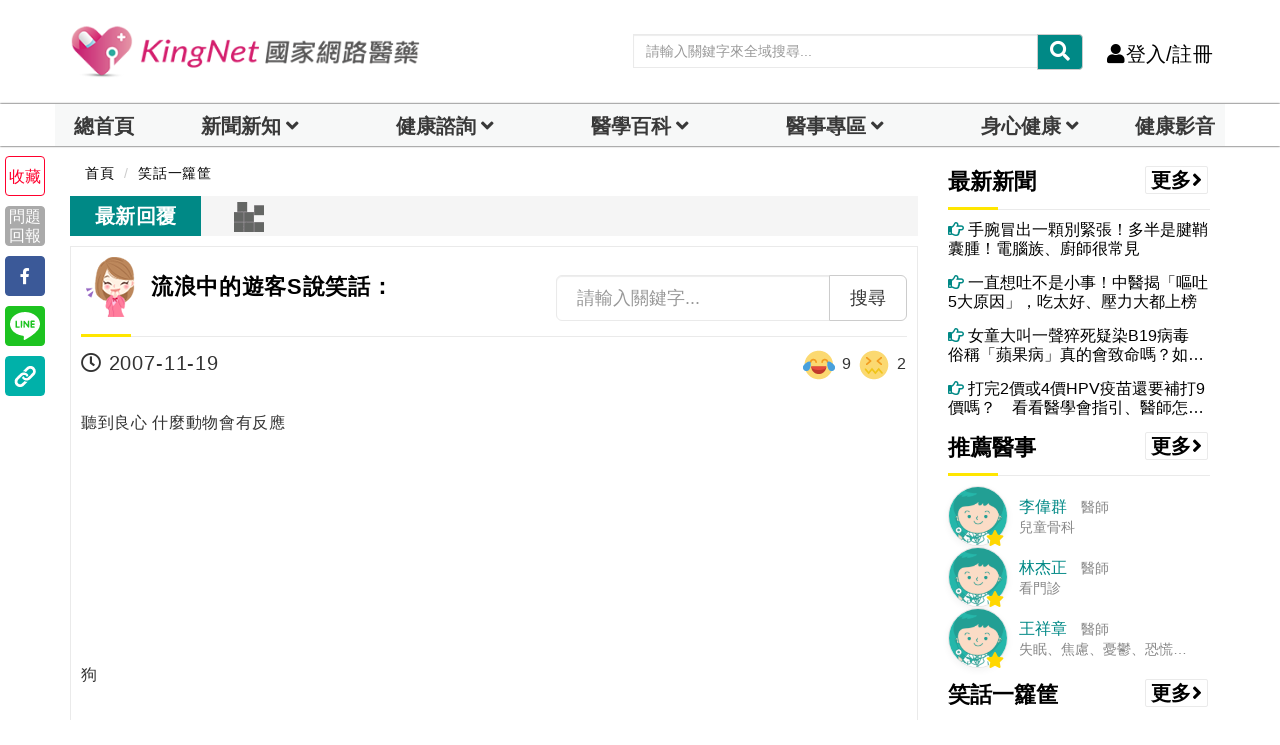

--- FILE ---
content_type: text/html; charset=UTF-8
request_url: https://auto-load-balancer.likr.tw/api/get_client_ip.php
body_size: -136
content:
"3.134.94.252"

--- FILE ---
content_type: text/html; charset=utf-8
request_url: https://www.google.com/recaptcha/api2/aframe
body_size: 186
content:
<!DOCTYPE HTML><html><head><meta http-equiv="content-type" content="text/html; charset=UTF-8"></head><body><script nonce="KZQ5BUJXPfBHbr-Qmy7_IA">/** Anti-fraud and anti-abuse applications only. See google.com/recaptcha */ try{var clients={'sodar':'https://pagead2.googlesyndication.com/pagead/sodar?'};window.addEventListener("message",function(a){try{if(a.source===window.parent){var b=JSON.parse(a.data);var c=clients[b['id']];if(c){var d=document.createElement('img');d.src=c+b['params']+'&rc='+(localStorage.getItem("rc::a")?sessionStorage.getItem("rc::b"):"");window.document.body.appendChild(d);sessionStorage.setItem("rc::e",parseInt(sessionStorage.getItem("rc::e")||0)+1);localStorage.setItem("rc::h",'1769018858334');}}}catch(b){}});window.parent.postMessage("_grecaptcha_ready", "*");}catch(b){}</script></body></html>

--- FILE ---
content_type: application/javascript
request_url: https://www.kingnet.com.tw/assets/common/js/joke.js?v=202601161443
body_size: 3547
content:

$(document).ready(function() {
	$("#joke-filter-tab").find("a").unbind("click");
	$("#joke-filter-tab").find("a").bind("click",function(){
		$(".joke-filter").removeClass("active");
		$(this).parent().addClass("active");
	})
	$("#search-joke-zone").on("keydown", "#search-text", function (e) {
		var key = e.which;
		if(key == 13) {
			var keyword=$("#search-text").val();
			$("#search-btn").click();
			return false;
		}
	});
});
function transSearchJokeList(){
	var keyword = $("#search-text").val();
	location.href=relativeNewPath+"joke/list?keyword="+keyword;
}
function searchJokeList(){
	var getType 		= "last";
	var getTypeCheck 	= getDataValue("getType");	
	//if(getTypeCheck != null && (getTypeCheck == "hot" || getTypeCheck == "cold")){
	if(getTypeCheck != null){
		getType = getTypeCheck;
	}	
	selectJokeList(getType,'',0,10);
}
function selectJokeList(getType,selectUid,dataIndex,dataCnt){
	var keyword = $("#search-text").val();
	$("#joke-list").html("");
	$("#page-zone").html("");
	$("#loading").show();
	$("#joke-list").masonry("destroy");	
	var pageTitle="最新笑話";	
	if(getType=="hot") pageTitle="好笑笑話排行榜";
	else if(getType=="cold") pageTitle="冷笑話排行榜";
	if(keyword != null && keyword != ""){
		pageTitle="有關"+keyword+"的"+pageTitle;
	}
	if(Number.isInteger(selectUid) && selectUid != -1){
		var splitTitle=$("#keyword-set").html().split("貢獻的");
		if(splitTitle.length>=2) pageTitle=splitTitle[0]+"貢獻的"+pageTitle;
	}
	$("#keyword-set").html(pageTitle);
	//var pageTitle=$("#keyword-set").html();
	saveJokeUrl(getType,pageTitle,keyword,parseInt(selectUid),dataIndex);
	$.ajax({
		url : relativeNewPath+"ajax/selectJokeList",
		type : "GET",
		data : {
			getType : getType,
			selectUid : selectUid,
			keyword : keyword,
			dataIndex : dataIndex,
			dataCnt : dataCnt
		},
		dataType : "json",		
		error : function(data) {
			console.log("selectJokeList","error");
			$("#loading").hide();
		},
		success : function(data) {
			console.log("selectJokeList",data.status);
			$("#loading").hide();
			if(data.status == "SelectJokeListSuccess"){
				var total		= data.total;
				var totalPage 	= Math.ceil(total/dataCnt);
				var nowPage		= (dataIndex/dataCnt)+1;
				var pageArray 	= pageSet(nowPage,totalPage);
				var beginPage 	= pageArray[0];
				var endPage 	= pageArray[1];

				pageZoneSet(nowPage,beginPage,endPage,totalPage,total,dataCnt,"");
		var clickPg="";
		if(pageUrl.substr(-4) == 'list') clickPg=pageUrl+"?";
		else clickPg=pageUrl+"&";
				
				$("#page-prev").unbind("click");
				$("#page-prev").bind("click",function(){
					var prevPageIndex = (nowPage-2)*dataCnt;
					selectJokeList(getType,selectUid,prevPageIndex,dataCnt);
					/*var pageStartPar="dataIndex="+prevPageIndex;			
					if(getDataValue("dataIndex") != null) clickPg=pageUrl.replace("dataIndex="+dataIndex,pageStartPar);
					else clickPg=clickPg+pageStartPar;
					location.href=clickPg;*/
				});
				$("#page-zone").find(".page-btn").unbind("click");
				$("#page-zone").find(".page-btn").bind("click",function(){
					var selectPageIndex = parseInt($(this).attr("alt"));
					selectJokeList(getType,selectUid,selectPageIndex,dataCnt);
					/*var pageStartPar="dataIndex="+selectPageIndex;
					if(getDataValue("dataIndex") != null) clickPg=pageUrl.replace("dataIndex="+dataIndex,pageStartPar);
					else clickPg=clickPg+pageStartPar;
					location.href=clickPg;*/
				});
				$("#page-next").unbind("click");
				$("#page-next").bind("click",function(){
					var nextPageIndex = (nowPage)*dataCnt;
					selectJokeList(getType,selectUid,nextPageIndex,dataCnt);
					/*var pageStartPar="dataIndex="+nextPageIndex;
					if(getDataValue("dataIndex") != null) clickPg=pageUrl.replace("dataIndex="+dataIndex,pageStartPar);
					else clickPg=clickPg+pageStartPar;
					location.href=clickPg;*/
				});
				for(var i = 0 ; i< data.jokeList.length ; i++){
					var jokeId 			= data.jokeList[i].jokeId;
					var ownerUid 		= data.jokeList[i].ownerUid;
					var ownerAname 		= data.jokeList[i].ownerAname;
					var oldAname 		= decodeUrlStr(data.jokeList[i].oldAname);
					var jokeContent 	= decodeUrlStr(data.jokeList[i].content);
					var addTime 		= data.jokeList[i].addTime.split(" ")[0];
					var jokeBonus 		= parseInt(data.jokeList[i].bonus);
					var jokeMinus 		= parseInt(data.jokeList[i].minus);
					var ownerNameView 	= "匿名";
					var jokeContentView = "";
					if(ownerUid == -1 && oldAname != null && oldAname != ""){
						ownerNameView = "流浪中的遊客"+oldAname;						
					}else if(ownerUid != -1 && ownerAname != null && ownerAname != ""){
						ownerNameView = ownerAname;	
					}
					if(jokeContent != null && jokeContent != ""){
						jokeContentView = $("<div></div>").html(jokeContent).text();
						if(jokeContentView.length > 80){
							jokeContentView = jokeContentView.substring(0,80);
						}
						var	morelinkWord = "讓我笑一下";
						
					}else{
						var morelinkWord = "點我看梗圖";
					}
					jokeContentView += "..."+
								"<a href=\""+relativeNewPath+"joke/single?jokeId="+jokeId+"\" title=\"編號第"+jokeId+"號笑話\">"+
									"<i class=\"fa fa-angle-double-right\"></i>"+morelinkWord+
								"</a>";
					$("#joke-list").append("<div id=\"joke-"+jokeId+"\" name=\""+ownerUid+"\" class=\"col-md-6 masonry-item\">"+
						"<div class=\"article_card\">"+
							"<div class=\"card radius shadowDepth1\">"+
								"<div class=\"card__content card__padding\">"+
									/* "<div class=\"card__share\">"+
										"<div style=\"width: 80px;\" class=\"card__social\">"+
											"<a class=\"click-image share-icon facebook\" onclick=\"fbShareByInf("+jokeId+")\"><span class=\"fa fa-facebook\"></span></a>"+
										"</div>"+
										"<a id=\"share\" class=\"click-image share-toggle share-icon\"></a>"+
									"</div>"+ */
									"<article class=\"card__article\">"+
										"<h4 style=\"font-size: 18px;color: #48B0F7;font-weight: 700;margin-bottom: 5px;\">"+ownerNameView+"說笑話:</h4>"+
										"<p style=\"color: #48b0f7\">" +
											"<img style=\"width:20px;\" src=\""+relativeNewPath+"assets/common/img/icon/todayhot.png\">"+
											"<span class=\"joke-bonus-cnt-"+jokeId+"\">"+jokeBonus+"</span>"+
											"<img style=\"width:30px;padding-left: 10px;\" src=\""+relativeNewPath+"assets/common/img/icon/todaycold.png\">"+
											"<span class=\"joke-minus-cnt-"+jokeId+"\">"+jokeMinus+"</span>"+
										"</p>"+
										"<div id=\"joke-content-zone-"+jokeId+"\" style=\"font-size:15px;\">" +
											"<div id=\"joke-content-"+jokeId+"\">"+
												jokeContentView+
											"</div>"+
										"</div>"+
									"</article>"+
								"</div>"+
							"</div>"+
						"</div>"+
					"</div>");
					/* $("#joke-list").append("<tr>"+
						"<td>"+
							"<div>"+
								"<a href=\""+relativeNewPath+"joke/single?jokeId="+jokeId+"\" style=\"cursor:pointer;\">"+
									jokeContentView+
								"</a>"+
							"</div>"+
							"<small class=\"text-muted\">"+
								"作者："+
								ownerNameView+
								"<span class=\"text\">"+
									"<small title=\"覺得好笑\">"+
										"<i class=\"fas fa-smile-o\"></i> "+
										jokeBonus+
									"</small>"+
									"<small title=\"覺得很冷\">"+
										"<i class=\"fas fa-snowflake-o\"></i> "+
										jokeMinus+
									"</small>"+
								"</span>"+
							"</small>"+
						"</td>"+
					"</tr>"); */					
				}
				$("#joke-list").masonry({ 
					itemSelector : '.masonry-item',
					percentPosition: true,
					horizontalOrder: true
				});
			}else{
				alertProcess("查無更多相關的笑話內容","joke/");
				$("#joke-list").html("<tr>"+
						"<td>查無更多相關的笑話內容</td>"+
					"</tr>");
			}	
		}
	})
}

function jokeEvaluate(jokeId,evaluate){
	if(localStorage.account=="-1"||localStorage.role=="-1"){
		dialogFalsePop("請先登入在評價唷!");
	}else{
		$.ajax({
			url : relativeNewPath+"ajax/changeJokeEvaluate",
			type : "POST",
			data : {
				account : localStorage.account,
				role : localStorage.role,
				jokeId : jokeId,
				evaluate : evaluate
			},
			dataType : "json",		
			error : function(data) {
				console.log("jokeEvaluate","error");
			},
			success : function(data) {
				console.log("jokeEvaluate",data.status);
				var changeStatus = data.changeStatus;
				if(data.status == "JokeEvaluateSuccess"){
					if(evaluate == "B"){						
						if(changeStatus == "Y" || changeStatus=="C"){
							var addCnt = parseInt($(".joke-bonus-cnt").html())+1;
							$(".joke-bonus-btn").addClass("active");
							$(".joke-minus-btn").removeClass("active");
							$(".joke-bonus-cnt").html(addCnt);
							if(changeStatus == "C"){
								var deCnt = parseInt($(".joke-minus-cnt").html())-1;
								$(".joke-minus-cnt").html(deCnt);
							}
						}else{
							var deCnt = parseInt($(".joke-bonus-cnt").html())-1;
							$(".joke-bonus-btn").removeClass("active")
							$(".joke-bonus-cnt").html(deCnt);
						}
					}else{
						if(changeStatus == "Y" || changeStatus == "C"){
							var addCnt = parseInt($(".joke-minus-cnt").html())+1;
							$(".joke-minus-btn").addClass("active");
							$(".joke-bonus-btn").removeClass("active");
							$(".joke-minus-cnt").html(addCnt);
							if(changeStatus == "C"){
								var deCnt = parseInt($(".joke-bonus-cnt").html())-1;
								$(".joke-bonus-cnt").html(deCnt);
							}
						}else{
							$(".joke-minus-btn").removeClass("active");
							var deCnt = parseInt($(".joke-minus-cnt").html())-1;
							$(".joke-minus-cnt").html(deCnt);
						}
					}
					
				}else{
					dialogFalsePop("評比發生錯誤，請洽客服人員");
				}
			}
		})
	}
}
function addJoke(){
	var jokeContent 	= $("#joke-content").val();
	var jokeImgArray 	= [];
	$("#joke-imgsPreview").find("img").each(function(){
		var jokeImg = $(this).attr("src");
		jokeImgArray.push(jokeImg);
	})
	
	if(localStorage.account == "-1" || localStorage.role == "-1"){
		dialogFalsePop("請先登入才能貢獻唷");
	}else if(jokeImgArray.length == 0 && jokeContent == ""){
		dialogFalsePop("請至少填入一項內容(圖片，文字)");
	}else{
		$("#add-joke-btn").attr("disabled", true);
		$.ajax({
			url : relativeNewPath+"ajax/addJoke",
			type : "POST",
			data : {
				account : localStorage.account,
				role : localStorage.role,
				jokeImgArray : jokeImgArray,
				jokeContent : jokeContent
			},
			dataType : "json",		
			error : function(data) {
				$("#add-joke-btn").removeAttr("disabled");
				console.log("addJoke","error");
			},
			success : function(data) {
				$("#add-joke-btn").removeAttr("disabled");
				console.log("addJoke",data.status);
				if(data.status == "AddJokeSuccess"){
					dialogFalsePop("新增成功!");
					$("#add-joke-cancel-btn").click();
				}else{
					dialogFalsePop("新增失敗!請洽客服人員");
				}
			}
		})
	}	
}
function resetAddJoke(){
	$("#joke-imgs").remove();
	$("#joke-imgs-zone").append("<input id=\"joke-imgs\" type=\"file\"  onchange=\"uploadImgMultiple(this.id,3)\" multiple>");
	$("#joke-imgsPreview").html("");	
	$("#joke-content").val("");
}


function saveJokeUrl(getType,pageTitle,keyword,selectUid,dataIndex){
	var data_json 	= {};
	var appendData 	= "";
	var saveLink 	= relativeNewPath+"joke/list";	
	if(keyword != null && keyword != ""){
		if(appendData == ""){
			appendData += "?";
		}else{
			appendData += "&";
		}
		appendData += "keyword="+keyword;
		data_json['keyword'] = keyword;
	}
	if(Number.isInteger(selectUid) && selectUid != -1){
		if(appendData==""){
			appendData += "?";
		}else{
			appendData += "&";
		}
		appendData += "selectUid="+selectUid;
		data_json['selectUid'] = selectUid;
	}
	if(getType == "hot" || getType == "cold"){
		if(appendData==""){
			appendData += "?";
		}else{
			appendData += "&";
		}
		appendData += "getType="+getType;
		data_json['getType'] = getType;
	}
	if(dataIndex != null && dataIndex != "" && dataIndex != -1){
		if(appendData==""){
			appendData += "?";
		}else{
			appendData += "&";
		}
		appendData += "dataIndex="+dataIndex;
		data_json['dataIndex'] = dataIndex;
	}
	saveLink += appendData;
	
	save_url(data_json, pageTitle, saveLink);
}

--- FILE ---
content_type: application/javascript; charset=utf-8
request_url: https://fundingchoicesmessages.google.com/f/AGSKWxXJIp4IVUilksNSOGeFaWHZ3hdZqWDAJICfFjXwONbk-zIgWGsg4nqwZQ4cCpfn056yB38pt9_2O87GIj0Lvvv4nzEgSOICTwoP4FwbC_Xru_bSjQuesCEK2rx6VTLTnZuMYB_UclZYViFdoCebb2Q4k2h4XsLX9NFvgSsJtaE_cBcYPU0cD1TrsOLD/_-advertisement_/sync2ad.auid=/ads/300./floating-ad-
body_size: -1290
content:
window['6148763a-1853-4908-9a49-6cfc5e4df5cb'] = true;

--- FILE ---
content_type: image/svg+xml
request_url: https://www.kingnet.com.tw/assets/common/img/copylink-icon.svg
body_size: 1232
content:
<?xml version="1.0" encoding="utf-8"?>
<!-- Generator: Adobe Illustrator 25.2.3, SVG Export Plug-In . SVG Version: 6.00 Build 0)  -->
<svg version="1.1" id="圖層_1" xmlns="http://www.w3.org/2000/svg" xmlns:xlink="http://www.w3.org/1999/xlink" x="0px" y="0px"
	 viewBox="0 0 50 50" style="enable-background:new 0 0 50 50;" xml:space="preserve">
<style type="text/css">
	.st0{fill:#00B1A9;}
	.st1{fill:#FFFFFF;}
</style>
<rect x="-2.52" y="-1.77" class="st0" width="54.89" height="53.62"/>
<path class="st1" d="M-478.49-144.27c-61,0-122,0-183,0c0-60.5,0-121,0-181.5c61,0,122,0,183,0
	C-478.49-265.27-478.49-204.77-478.49-144.27z M-556.56-229.61c3.67-4.04,6.85-7.44,9.89-10.95c1.83-2.11,1.38-4.12-0.28-6.34
	c-13.82-18.46-40.96-21.66-58.03-6.16c-10.9,9.9-21.23,20.47-31.26,31.27c-8.19,8.81-11.07,19.83-9.13,31.67
	c2.58,15.75,11.6,26.69,26.76,31.77c15.49,5.19,29.35,1.5,41.06-9.76c8.01-7.71,15.74-15.71,23.64-23.53c0.84-0.84,2-1.35,3.02-2.02
	c-0.25-0.38-0.5-0.75-0.75-1.13c-8.08,0.9-15.29-1.36-21.96-5.91c-1.11,1.05-2.11,1.97-3.07,2.93c-5.5,5.46-10.82,11.11-16.52,16.34
	c-7.6,6.97-19.49,6.36-26.8-1.03c-7.16-7.24-7.64-19.09-0.53-26.45c10.32-10.7,20.87-21.18,31.55-31.53
	c4.67-4.53,10.56-5.92,17.02-4.49C-564.15-243.23-559.41-238.23-556.56-229.61z M-580.03-236.27c-4.62,2.36-7.91,5.79-10.47,10.09
	c-1.34,2.25-1.09,3.97,0.47,6.05c13.75,18.34,40.71,21.66,57.76,6.33c11.04-9.93,21.56-20.53,31.54-31.53
	c13.89-15.32,12.56-39.33-2.21-54.03c-14.69-14.62-38.77-15.62-54.07-1.67c-9.78,8.91-18.86,18.6-28.23,27.96
	c-0.1,0.1,0.02,0.42,0.05,0.86c8.04-1.04,15.21,1.48,22.14,6.07c3.18-3.31,6.16-6.5,9.23-9.61c3.15-3.21,6.29-6.44,9.59-9.5
	c7.77-7.19,19.57-6.89,27.1,0.57c7.3,7.22,7.72,19.21,0.46,26.74c-10.24,10.61-20.71,21.01-31.28,31.29
	c-4.68,4.55-10.57,5.96-17.01,4.57C-572.76-223.77-577.57-228.73-580.03-236.27z"/>
<g>
	<path class="st1" d="M27.43,26.39c-0.51-1.55-1.37-2.45-2.77-2.76c-1.16-0.26-2.22-0.01-3.06,0.81c-1.92,1.86-3.82,3.75-5.67,5.67
		c-1.28,1.33-1.19,3.46,0.1,4.76c1.31,1.33,3.45,1.44,4.82,0.18c1.03-0.94,1.98-1.96,2.97-2.94c0.17-0.17,0.35-0.34,0.55-0.53
		c1.2,0.82,2.5,1.22,3.95,1.06c0.05,0.07,0.09,0.14,0.14,0.2c-0.18,0.12-0.39,0.21-0.54,0.36c-1.42,1.41-2.81,2.85-4.25,4.23
		c-2.11,2.03-4.6,2.69-7.39,1.76c-2.73-0.91-4.35-2.88-4.81-5.71c-0.35-2.13,0.17-4.11,1.64-5.7c1.8-1.94,3.66-3.84,5.62-5.62
		c3.07-2.79,7.95-2.21,10.44,1.11c0.3,0.4,0.38,0.76,0.05,1.14C28.66,25.05,28.09,25.66,27.43,26.39z"/>
	<path class="st1" d="M23.21,25.19c0.44,1.36,1.31,2.25,2.71,2.55c1.16,0.25,2.22,0,3.06-0.82c1.9-1.85,3.79-3.72,5.63-5.63
		c1.31-1.35,1.23-3.51-0.08-4.81c-1.36-1.34-3.48-1.39-4.87-0.1c-0.59,0.55-1.16,1.13-1.73,1.71c-0.55,0.56-1.09,1.13-1.66,1.73
		c-1.25-0.83-2.54-1.28-3.98-1.09c-0.01-0.08-0.03-0.14-0.01-0.16c1.69-1.68,3.32-3.43,5.08-5.03c2.75-2.51,7.08-2.33,9.72,0.3
		c2.66,2.64,2.9,6.96,0.4,9.72c-1.79,1.98-3.69,3.89-5.67,5.67c-3.07,2.76-7.92,2.16-10.39-1.14c-0.28-0.37-0.33-0.68-0.08-1.09
		C21.78,26.23,22.38,25.61,23.21,25.19z"/>
</g>
</svg>
